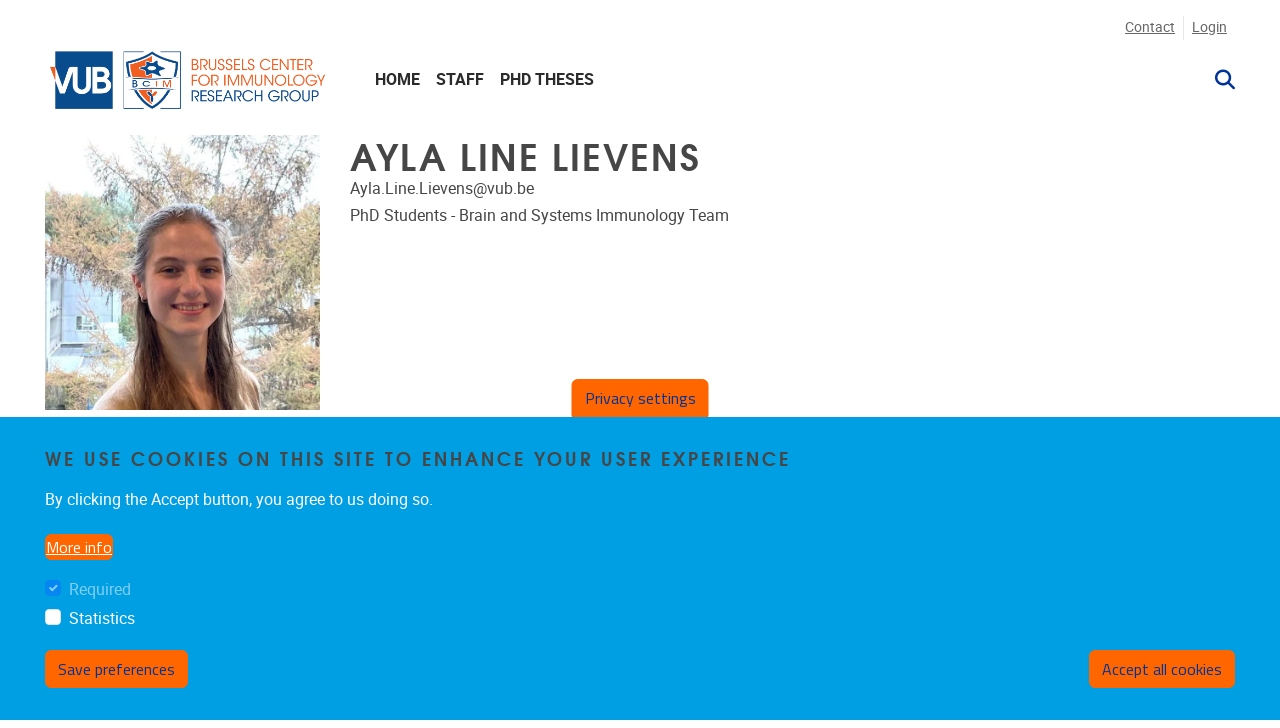

--- FILE ---
content_type: text/html; charset=UTF-8
request_url: https://bcim.research.vub.be/ayla-line-lievens
body_size: 7314
content:
<!DOCTYPE html>
<html lang="en" dir="ltr">
  <head>
    <meta charset="utf-8" />
<link rel="canonical" href="https://bcim.research.vub.be/ayla-line-lievens" />
<meta name="image_src" content="/sites/default/files/2023-08/Ayla-Line-Lievens.jpg" />
<!-- Google Tag Manager -->
<script>(function(w,d,s,l,i){w[l]=w[l]||[];w[l].push({'gtm.start':
new Date().getTime(),event:'gtm.js'});var f=d.getElementsByTagName(s)[0],
j=d.createElement(s),dl=l!='dataLayer'?'&l='+l:'';j.async=true;j.src=
'https://www.googletagmanager.com/gtm.js?id='+i+dl;f.parentNode.insertBefore(j,f);
})(window,document,'script','dataLayer','GTM-T8PT9PCS');</script>
<!-- End Google Tag Manager --><meta property="og:image" content="/sites/default/files/2023-08/Ayla-Line-Lievens.jpg" />
<meta name="MobileOptimized" content="width" />
<meta name="HandheldFriendly" content="true" />
<meta name="viewport" content="width=device-width, initial-scale=1.0" />
<link rel="alternate" hreflang="en" href="https://bcim.research.vub.be/ayla-line-lievens" />

    <title>Ayla Line Lievens | BCIM VUB</title>
    <link rel="stylesheet" media="all" href="/sites/default/files/css/css_Ey_10TbTfLEEap68j5kXzmmTPgwfu3q821ie9j6bxBk.css?delta=0&amp;language=en&amp;theme=vub_theme&amp;include=[base64]" />
<link rel="stylesheet" media="all" href="/sites/default/files/css/css_S8QEOQ_0w205sRPvo2PyDFE6ZkeL5suDUy3Mfd9Dx5o.css?delta=1&amp;language=en&amp;theme=vub_theme&amp;include=[base64]" />
<link rel="stylesheet" media="print" href="/sites/default/files/css/css_mNvmtMlJTO0vgPo5975vZt2kec2D2agBUdAnRxe33ZI.css?delta=2&amp;language=en&amp;theme=vub_theme&amp;include=[base64]" />

    
    <!-- Global site tag (gtag.js) - Google Analytics -->
    <script async src="https://www.googletagmanager.com/gtag/js?id=G-GK7V5E3R8K"></script>
    <script>
      window.dataLayer = window.dataLayer || [];
      function gtag(){dataLayer.push(arguments);}
      gtag('js', new Date());

      gtag('config', 'G-GK7V5E3R8K');
    </script>
  </head>
  <body class="node-115 path-node page-node-type-researcher">
        <a href="#region-content" class="visually-hidden focusable">
      Skip to main content
    </a>
    <!-- Google Tag Manager (noscript) -->
<noscript><iframe src="https://www.googletagmanager.com/ns.html?id=GTM-T8PT9PCS" 
height="0" width="0" style="display:none;visibility:hidden"></iframe></noscript>
<!-- End Google Tag Manager (noscript) -->
      <div class="dialog-off-canvas-main-canvas" data-off-canvas-main-canvas>
    <div class="page-wrapper-container">  <div class="page-wrapper">

    

    <header class="header" aria-label="Site header">
  <div class="header-content">
    <div class="container-max-xxl">
              <div class="header__top">
          <div class="navbar navbar-light navbar-expand-lg">
            <div class="collapse navbar-collapse">
                          </div>
              <div id="region-header_top" class="region region--header-top">
    <div  id="block-topnavigation-vub-theme" class="system-menu-blocktop-navigation">
  
        
            <ul class="navbar-nav menu--main">
                      <li class="nav-item menu__item">
                                <a href="/contact" class="nav-link" data-drupal-link-system-path="node/11">Contact</a>
                  </li>
                      <li class="nav-item menu__item">
                                <a href="https://bcim.paddlecms.net/user" class="nav-link">Login</a>
                  </li>
          </ul>
  



  </div>

  </div>

          </div>
        </div>
      
      <div class="header__wrapper">
        <a href="/" title="Go to the homepage" class="logo">
          <img fetchpriority="high" src="/sites/default/files/VUB-BCIM_aanpassing_0.png" alt="BCIM VUB home page" class="img-fluid" />

        </a>

        <button class="navbar-toggler hamburger" type="button" data-bs-toggle="collapse" data-bs-target="#main-navbar" aria-controls="main-navbar" aria-expanded="false" aria-label="Navigation">
  <span class="hamburger-text">Menu</span>
  <span class="hamburger-box">
    <span class="hamburger-inner"></span>
  </span>
</button>

        <div class="navbar navbar-light navbar-expand-lg">
          <div class="collapse navbar-collapse" id="main-navbar">
                          <div role="navigation"  id="block-mainnavigation-vub-theme" class="system-menu-blockmain">
  
        
            <ul class="navbar-nav menu--main">
                      <li class="nav-item menu-item--collapsed menu__item">
                                <a href="/" title="homepage" class="nav-link" data-drupal-link-system-path="&lt;front&gt;">Home</a>
                  </li>
                      <li class="nav-item menu__item">
                                <a href="/who-is-who" class="nav-link">Staff</a>
                  </li>
                      <li class="nav-item menu__item">
                                <a href="/phd-theses" class="nav-link">phD Theses</a>
                  </li>
          </ul>
  



  </div>

  <div class="paddle-search-form-database-search paddle-search-form icon-only" data-drupal-selector="paddle-search-form-database-search" novalidate="novalidate" id="block-searchform-vub-theme">
    
    
        
          <span class="search-toggle fas fa-search" tabindex="0" aria-label="Search" role="button" aria-expanded="false"></span>
<form action="/ayla-line-lievens" method="post" id="paddle-search-form-database-search" accept-charset="UTF-8">
      <div class="search-wrapper js-form-wrapper form-group" data-drupal-selector="edit-search-wrapper" id="edit-search-wrapper">
<div class="js-form-item form-item js-form-type-textfield form-type-textfield js-form-item-search form-item-search form-no-label form-group">
      
<label for="edit-search" class="sr-only">
    Search
      </label>
        <input autocomplete="off" data-drupal-selector="edit-search" type="text" id="edit-search" name="search" value="" size="60" maxlength="128" placeholder="" class="form-text form-control" />

        </div>
<input class="btn-secondary button js-form-submit form-submit btn" data-drupal-selector="edit-submit" type="submit" id="edit-submit" name="op" value="Search" />
</div>
  <input autocomplete="off" data-drupal-selector="form-yvhtwxpj7upajy31phst49fe4l6bnylzik5vevvlgpg" type="hidden" name="form_build_id" value="form-YvhtwxPJ7upAjy31PHsT49fE4L6bnYlZiK5vevvLgPg" class="form-control" />
<input data-drupal-selector="edit-paddle-search-form-database-search" type="hidden" name="form_id" value="paddle_search_form_database_search" class="form-control" />

</form>

      </div>


          </div>
        </div>
      </div>

          </div>
  </div>
</header>

        

    <main>
      <a id="main-content" tabindex="-1"></a>
      

      <div class="region-wrapper--content">

                  <div class="container-max-xxl">
              <div id="region-content_top" class="region region--content-top">
    
  </div>

          </div>
        
        <div class="container-max-vub">
                        <div id="region-content" class="region region--content">
    <div data-drupal-messages-fallback class="hidden"></div>

  <div id="block-vub-theme-content">
    
    
        
          <article data-history-node-id="115" class="no-image node node--researcher node--researcher--full view-mode--full" role="presentation">

  
    

  
  <div>
      <div class="layout layout--twocol-section layout--twocol-section--25-75 layout-builder__custom container_region layout-builder__layout--twocol row" style="">
    <div  style="--margin:0px;" class="layout__region layout__region--first col-md-6">
              
  <div id="field_block:node:researcher:featured_image" class="field-block field-featured_image">
    
    
        
          

<div class="field field--featured-image field--type--entity-reference">
  
  <div class="items " aria-live="polite">
          <div class="featured-image">  <picture>
                  <source srcset="/sites/default/files/styles/original_ratio_xxxxl/public/2023-08/Ayla-Line-Lievens.webp?itok=5YdnhqOx 1x" media="(min-width: 4000px)" type="image/webp" width="647" height="647"/>
              <source srcset="/sites/default/files/styles/original_ratio_xxxl/public/2023-08/Ayla-Line-Lievens.webp?itok=MPjKKkd6 1x" media="(min-width: 2000px)" type="image/webp" width="647" height="647"/>
              <source srcset="/sites/default/files/styles/original_ratio_xl/public/2023-08/Ayla-Line-Lievens.webp?itok=Pv-OjgS_ 1x" media="(min-width: 1200px)" type="image/webp" width="647" height="647"/>
              <source srcset="/sites/default/files/styles/original_ratio_lg/public/2023-08/Ayla-Line-Lievens.webp?itok=zlFkUyfB 1x" media="(min-width: 992px)" type="image/webp" width="647" height="647"/>
              <source srcset="/sites/default/files/styles/original_ratio_md/public/2023-08/Ayla-Line-Lievens.webp?itok=MTmLb_Kj 1x" media="(min-width: 768px)" type="image/webp" width="647" height="647"/>
              <source srcset="/sites/default/files/styles/original_ratio_sm/public/2023-08/Ayla-Line-Lievens.webp?itok=8cwztRIY 1x" media="(min-width: 576px)" type="image/webp" width="531" height="531"/>
              <source srcset="/sites/default/files/styles/original_ratio_xxxxl/public/2023-08/Ayla-Line-Lievens.jpg?itok=5YdnhqOx 1x" media="(min-width: 4000px)" type="image/jpeg" width="647" height="647"/>
              <source srcset="/sites/default/files/styles/original_ratio_xxxl/public/2023-08/Ayla-Line-Lievens.jpg?itok=MPjKKkd6 1x" media="(min-width: 2000px)" type="image/jpeg" width="647" height="647"/>
              <source srcset="/sites/default/files/styles/original_ratio_xl/public/2023-08/Ayla-Line-Lievens.jpg?itok=Pv-OjgS_ 1x" media="(min-width: 1200px)" type="image/jpeg" width="647" height="647"/>
              <source srcset="/sites/default/files/styles/original_ratio_lg/public/2023-08/Ayla-Line-Lievens.jpg?itok=zlFkUyfB 1x" media="(min-width: 992px)" type="image/jpeg" width="647" height="647"/>
              <source srcset="/sites/default/files/styles/original_ratio_md/public/2023-08/Ayla-Line-Lievens.jpg?itok=MTmLb_Kj 1x" media="(min-width: 768px)" type="image/jpeg" width="647" height="647"/>
              <source srcset="/sites/default/files/styles/original_ratio_sm/public/2023-08/Ayla-Line-Lievens.jpg?itok=8cwztRIY 1x" media="(min-width: 576px)" type="image/jpeg" width="531" height="531"/>
                  <img loading="lazy" src="/sites/default/files/styles/original_ratio_zero/public/2023-08/Ayla-Line-Lievens.jpg?itok=MZpNFvw9" alt="" class="img-fluid" />

  </picture>
</div>
            </div>
</div>

      </div>

          </div>
    <div  style="--margin:0px;" class="layout__region layout__region--second col-md-18">
              
  <div id="field_block:node:researcher:title" class="field-block field-title">
    
    
        
          <h1>Ayla Line Lievens</h1>
      </div>

  <div id="field_block:node:researcher:position" class="field-block field-position">
    
    
        
          <div class="field field--position field--type--string">
  
  <div class="items">
          <div class="item">Ayla.Line.Lievens@vub.be</div>
      </div>
</div>

      </div>

  <div id="field_block:node:researcher:staff_type" class="field-block field-staff_type">
    
    
        
          <div class="field field--staff-type field--type--entity-reference">
  
  <div class="items">
          <div class="item">PhD Students - Brain and Systems Immunology Team</div>
      </div>
</div>

      </div>

          </div>
  </div>
  <div class="layout layout--twocol-section layout--twocol-section--75-25 layout-builder__custom container_region layout-builder__layout--twocol row" style="">
    <div  style="--margin:0px;" class="layout__region layout__region--first col-md-18">
              
          </div>
    <div  style="--margin:0px;" class="layout__region layout__region--second col-md-6">
              
  <div id="field_block:node:researcher:address" class="field-block field-address">
    
    
        
          <div class="field field--address field--type--address">
            <h2>Location</h2>
      
  <div class="items">
          <div class="item">    <div><div></div>
<div></div>
<p class="address" translate="no"><span class="address-line1">Pleinlaan 2</span><br>
<span class="postal-code">1050</span> <span class="locality">Brussels</span><br>
<span class="country">Belgium</span></p></div>
  </div>
      </div>
</div>

      </div>

          </div>
  </div>

  </div>

</article>

      </div>

  </div>

                  </div>

              </div>
    </main>

          <footer class="sticky-footer">
        <div class="sticky-footer-content">
                      <div class="region-wrapper--footer">
    <div class="container-max-xxl">
        <div id="region-footer" class="region region--footer">
    <div class="container-max-xxl">
      
  <div id="block-richfooter-vub-theme">
    
    
        
            <div class="layout-builder__custom container_region layout layout-builder layout--fourcol-section row" style="">
    <div  style="--margin:0px;" class="layout__region layout__region--first col-md-6">
      
  <div class="paddle-component-wrapper paddle-vub-address-block-wrapper" id="paddle_vub_address_block_54db5f04-7ca0-45a4-843b-8cc3f1038a1f">
    
    
        
              <div class="paddle-component paddle-component--paddle-vub-address-block">    <div class="paddle-component--body-section">    <div class="vub-address-block">  <div class="image-with-text-wrapper">
          <a href="http://www.vub.be/" aria-labelledby="">
              <div class="field--featured-image">
        <img src="/themes/custom/vub_theme/assets/images/vub-logo-black.svg" alt="VUB logo" class="img-fluid" />

      </div>
                  </a>
      </div>
    <div class="address-block mt-4">    <div class="address-line d-inline">Pleinlaan 2</div>
      <div class="postal-code d-inline">1050</div>
      <div class="locality d-inline">Brussel</div>
  </div>
      <div class="phone-number">02/629.20.10</div>
      <div class="mail"><a href="mailto:info@vub.be">info@vub.be</a></div>
  </div>
  </div>
  </div>
  
      </div>

    </div>

    <div >
      
    </div>

    <div >
      
    </div>

    <div >
      
    </div>
  </div>

      </div>

    </div>
  </div>

    </div>
  </div>
          <div class="privacy-policy">
            <a href="https://www.vub.be/en/privacy-policy-vub" class="privacy-policy-link">Privacy policy</a>
          </div>
        </div>
      </footer>
      </div>
</div>

  </div>

    
    <script type="application/json" data-drupal-selector="drupal-settings-json">{"path":{"baseUrl":"\/","pathPrefix":"","currentPath":"node\/115","currentPathIsAdmin":false,"isFront":false,"currentLanguage":"en"},"pluralDelimiter":"\u0003","suppressDeprecationErrors":true,"ajaxPageState":{"libraries":"[base64]","theme":"vub_theme","theme_token":null},"ajaxTrustedUrl":{"form_action_p_pvdeGsVG5zNF_XLGPTvYSKCf43t8qZYSwcfZl2uzM":true},"display_top_navigation_mobile":0,"paddle_core":{"release_notifcation":{"class":""}},"data":{"extlink":{"extTarget":true,"extTargetAppendNewWindowDisplay":true,"extTargetAppendNewWindowLabel":"(opens in a new window)","extTargetNoOverride":true,"extNofollow":true,"extTitleNoOverride":false,"extNoreferrer":false,"extFollowNoOverride":true,"extClass":"ext","extLabel":"(link is external)","extImgClass":false,"extSubdomains":true,"extExclude":"support\\.paddle\\.be","extInclude":"","extCssExclude":".no-extlink","extCssInclude":"","extCssExplicit":"","extAlert":false,"extAlertText":"This link will take you to an external web site. We are not responsible for their content.","extHideIcons":true,"mailtoClass":"0","telClass":"","mailtoLabel":"(link sends email)","telLabel":"(link is a phone number)","extUseFontAwesome":true,"extIconPlacement":"append","extPreventOrphan":false,"extFaLinkClasses":"fa fa-external-link-alt","extFaMailtoClasses":"fa fa-envelope-o","extAdditionalLinkClasses":"","extAdditionalMailtoClasses":"","extAdditionalTelClasses":"","extFaTelClasses":"fa fa-phone","allowedDomains":[],"extExcludeNoreferrer":""}},"cookieContentBlocker":{"consentAwareness":{"accepted":{"event":{"name":"click","selector":".agree-button"},"cookie":{"operator":"===","name":"cookie-agreed","value":"2"}},"declined":{"event":{"name":"click","selector":".decline-button"},"cookie":{"operator":"===","name":"cookie-agreed","value":"0"}},"change":{"event":{"name":"click","selector":".eu-cookie-withdraw-tab"}}},"categories":{"required":{"consentAwareness":{"accepted":{"event":{"name":"","selector":""},"cookie":{"operator":"c","name":"cookie-agreed-categories","value":"required"}},"declined":{"event":{"name":"","selector":""},"cookie":{"operator":"","name":"","value":""}},"change":{"event":{"name":"","selector":""}}}},"statistics":{"consentAwareness":{"accepted":{"event":{"name":"","selector":""},"cookie":{"operator":"c","name":"cookie-agreed-categories","value":"statistics"}},"declined":{"event":{"name":"","selector":""},"cookie":{"operator":"","name":"","value":""}},"change":{"event":{"name":"","selector":""}}}}}},"eu_cookie_compliance":{"cookie_policy_version":"1.0.0","popup_enabled":true,"popup_agreed_enabled":false,"popup_hide_agreed":false,"popup_clicking_confirmation":false,"popup_scrolling_confirmation":false,"popup_html_info":"\u003Cbutton type=\u0022button\u0022 class=\u0022eu-cookie-withdraw-tab btn btn-secondary\u0022\u003EPrivacy settings\u003C\/button\u003E\n\u003Cdiv class=\u0022eu-cookie-compliance-banner eu-cookie-compliance-banner-info eu-cookie-compliance-banner--categories\u0022\u003E\n  \u003Cdiv class=\u0022container-max-xxl eu-cookie-compliance-wrapper\u0022\u003E\n        \u003Cdiv class=\u0022eu-cookie-compliance-message\u0022\u003E\n      \u003Ch2\u003EWe use cookies on this site to enhance your user experience\u003C\/h2\u003E\u003Cp\u003EBy clicking the Accept button, you agree to us doing so.\u003C\/p\u003E\n              \u003Cbutton type=\u0022button\u0022 class=\u0022find-more-button btn btn-link\u0022\u003EMore info\u003C\/button\u003E\n          \u003C\/div\u003E\n\n          \u003Cdiv id=\u0022eu-cookie-compliance-categories\u0022 class=\u0022eu-cookie-compliance-categories\u0022\u003E\n                  \u003Cdiv class=\u0022eu-cookie-compliance-category\u0022\u003E\n            \u003Cdiv class=\u0022form-check\u0022\u003E\n              \u003Cinput type=\u0022checkbox\u0022 name=\u0022cookie-categories\u0022 id=\u0022cookie-category-required\u0022\n                value=\u0022required\u0022\n                class=\u0022form-check-input\u0022\n                 checked                  disabled \u003E\n              \u003Clabel for=\u0022cookie-category-required\u0022 class=\u0022form-check-label\u0022\u003ERequired\u003C\/label\u003E\n            \u003C\/div\u003E\n                      \u003C\/div\u003E\n                  \u003Cdiv class=\u0022eu-cookie-compliance-category\u0022\u003E\n            \u003Cdiv class=\u0022form-check\u0022\u003E\n              \u003Cinput type=\u0022checkbox\u0022 name=\u0022cookie-categories\u0022 id=\u0022cookie-category-statistics\u0022\n                value=\u0022statistics\u0022\n                class=\u0022form-check-input\u0022\n                                \u003E\n              \u003Clabel for=\u0022cookie-category-statistics\u0022 class=\u0022form-check-label\u0022\u003EStatistics\u003C\/label\u003E\n            \u003C\/div\u003E\n                      \u003C\/div\u003E\n                          \u003Cdiv class=\u0022eu-cookie-compliance-categories-buttons\u0022\u003E\n            \u003Cbutton id=\u0022cookie-compliance-save-preferences-button\u0022 type=\u0022button\u0022 class=\u0022eu-cookie-compliance-save-preferences-button btn btn-outline-light\u0022\u003E\n              Save preferences\n            \u003C\/button\u003E\n          \u003C\/div\u003E\n              \u003C\/div\u003E\n    \n    \u003Cdiv class=\u0022eu-cookie-compliance-buttons eu-cookie-compliance-has-categories\u0022\u003E\n      \u003Cbutton id=\u0022cookie-compliance-agree-button\u0022 type=\u0022button\u0022 class=\u0022agree-button eu-cookie-compliance-default-button btn btn-secondary\u0022\u003EAccept all cookies\u003C\/button\u003E\n\n              \u003Cbutton type=\u0022button\u0022 class=\u0022eu-cookie-withdraw-button visually-hidden btn btn-secondary\u0022\u003EWithdraw consent\u003C\/button\u003E\n      \n          \u003C\/div\u003E\n  \u003C\/div\u003E\n\u003C\/div\u003E","use_mobile_message":false,"mobile_popup_html_info":"\u003Cbutton type=\u0022button\u0022 class=\u0022eu-cookie-withdraw-tab btn btn-secondary\u0022\u003EPrivacy settings\u003C\/button\u003E\n\u003Cdiv class=\u0022eu-cookie-compliance-banner eu-cookie-compliance-banner-info eu-cookie-compliance-banner--categories\u0022\u003E\n  \u003Cdiv class=\u0022container-max-xxl eu-cookie-compliance-wrapper\u0022\u003E\n        \u003Cdiv class=\u0022eu-cookie-compliance-message\u0022\u003E\n      \n              \u003Cbutton type=\u0022button\u0022 class=\u0022find-more-button btn btn-link\u0022\u003EMore info\u003C\/button\u003E\n          \u003C\/div\u003E\n\n          \u003Cdiv id=\u0022eu-cookie-compliance-categories\u0022 class=\u0022eu-cookie-compliance-categories\u0022\u003E\n                  \u003Cdiv class=\u0022eu-cookie-compliance-category\u0022\u003E\n            \u003Cdiv class=\u0022form-check\u0022\u003E\n              \u003Cinput type=\u0022checkbox\u0022 name=\u0022cookie-categories\u0022 id=\u0022cookie-category-required\u0022\n                value=\u0022required\u0022\n                class=\u0022form-check-input\u0022\n                 checked                  disabled \u003E\n              \u003Clabel for=\u0022cookie-category-required\u0022 class=\u0022form-check-label\u0022\u003ERequired\u003C\/label\u003E\n            \u003C\/div\u003E\n                      \u003C\/div\u003E\n                  \u003Cdiv class=\u0022eu-cookie-compliance-category\u0022\u003E\n            \u003Cdiv class=\u0022form-check\u0022\u003E\n              \u003Cinput type=\u0022checkbox\u0022 name=\u0022cookie-categories\u0022 id=\u0022cookie-category-statistics\u0022\n                value=\u0022statistics\u0022\n                class=\u0022form-check-input\u0022\n                                \u003E\n              \u003Clabel for=\u0022cookie-category-statistics\u0022 class=\u0022form-check-label\u0022\u003EStatistics\u003C\/label\u003E\n            \u003C\/div\u003E\n                      \u003C\/div\u003E\n                          \u003Cdiv class=\u0022eu-cookie-compliance-categories-buttons\u0022\u003E\n            \u003Cbutton id=\u0022cookie-compliance-save-preferences-button\u0022 type=\u0022button\u0022 class=\u0022eu-cookie-compliance-save-preferences-button btn btn-outline-light\u0022\u003E\n              Save preferences\n            \u003C\/button\u003E\n          \u003C\/div\u003E\n              \u003C\/div\u003E\n    \n    \u003Cdiv class=\u0022eu-cookie-compliance-buttons eu-cookie-compliance-has-categories\u0022\u003E\n      \u003Cbutton id=\u0022cookie-compliance-agree-button\u0022 type=\u0022button\u0022 class=\u0022agree-button eu-cookie-compliance-default-button btn btn-secondary\u0022\u003EAccept all cookies\u003C\/button\u003E\n\n              \u003Cbutton type=\u0022button\u0022 class=\u0022eu-cookie-withdraw-button visually-hidden btn btn-secondary\u0022\u003EWithdraw consent\u003C\/button\u003E\n      \n          \u003C\/div\u003E\n  \u003C\/div\u003E\n\u003C\/div\u003E","mobile_breakpoint":768,"popup_html_agreed":false,"popup_use_bare_css":true,"popup_height":"auto","popup_width":"100%","popup_delay":1000,"popup_link":"https:\/\/www.vub.be\/en\/privacy-policy-vub","popup_link_new_window":true,"popup_position":false,"fixed_top_position":true,"popup_language":"en","store_consent":true,"better_support_for_screen_readers":false,"cookie_name":"","reload_page":true,"domain":"","domain_all_sites":false,"popup_eu_only":false,"popup_eu_only_js":false,"cookie_lifetime":100,"cookie_session":0,"set_cookie_session_zero_on_disagree":0,"disagree_do_not_show_popup":false,"method":"categories","automatic_cookies_removal":true,"allowed_cookies":"statistics:_ga\r\nstatistics:_gat\r\nstatistics:_gid\r\nstatistics:gaClientId\r\nfont_size","withdraw_markup":"\u003Cbutton type=\u0022button\u0022 class=\u0022eu-cookie-withdraw-tab\u0022\u003EPrivacy settings\u003C\/button\u003E\n\u003Cdiv aria-labelledby=\u0022popup-text\u0022 class=\u0022eu-cookie-withdraw-banner\u0022\u003E\n  \u003Cdiv class=\u0022popup-content info eu-cookie-compliance-content\u0022\u003E\n    \u003Cdiv id=\u0022popup-text\u0022 class=\u0022eu-cookie-compliance-message\u0022 role=\u0022document\u0022\u003E\n      \u003Ch2\u003EWe use cookies on this site to enhance your user experience\u003C\/h2\u003E\u003Cp\u003EYou have given your consent for us to set cookies.\u003C\/p\u003E\n    \u003C\/div\u003E\n    \u003Cdiv id=\u0022popup-buttons\u0022 class=\u0022eu-cookie-compliance-buttons\u0022\u003E\n      \u003Cbutton type=\u0022button\u0022 class=\u0022eu-cookie-withdraw-button \u0022\u003EWithdraw consent\u003C\/button\u003E\n    \u003C\/div\u003E\n  \u003C\/div\u003E\n\u003C\/div\u003E","reject_message":null,"withdraw_enabled":true,"reload_options":1,"reload_routes_list":"","withdraw_button_on_info_popup":false,"cookie_categories":["required","statistics"],"cookie_categories_details":{"required":{"uuid":"4ea9fc18-080e-4a62-9202-c22a28568173","langcode":"en","status":true,"dependencies":[],"id":"required","label":"Required","description":"","checkbox_default_state":"required","weight":0},"statistics":{"uuid":"1120469f-bb33-44dc-bb0b-bd5ac68ca3bb","langcode":"en","status":true,"dependencies":[],"id":"statistics","label":"Statistics","description":"","checkbox_default_state":"unchecked","weight":1}},"enable_save_preferences_button":true,"cookie_value_disagreed":"0","cookie_value_agreed_show_thank_you":"1","cookie_value_agreed":"2","containing_element":"body","settings_tab_enabled":true,"olivero_primary_button_classes":"","olivero_secondary_button_classes":"","close_button_action":"close_banner","open_by_default":true,"modules_allow_popup":true,"hide_the_banner":false,"geoip_match":true,"unverified_scripts":[]},"drupalSettings":{"drupalSettings":{"paddle_font_resize":{"font_size_small":"14","font_size_normal":"18","font_size_large":"22","font_size":""}}},"user":{"uid":0,"permissionsHash":"38200ae1ac1e6fca976982696fae946bff130a2a59ddc044ee18c24b7df51121"}}</script>
<script src="/core/assets/vendor/jquery/jquery.min.js?v=4.0.0-rc.1" data-cookieconsent="ignore"></script>
<script src="/sites/default/files/js/js_CQJ8G5yi-Qyv73wnGZ7upjOjcvteKYb4LDvy81p_ebg.js?scope=footer&amp;delta=1&amp;language=en&amp;theme=vub_theme&amp;include=eJxtjFEOwiAQBS9UJPFCG7o8ddMtSwCb9PZqrTZEf2feGzabBMSWGlKjUY0nFM8bdjt2Ox5wJ_4c5qwSEsP_g4Mx1BrlEKPCv4SlZ-m0lVxFKHwb3pa-th7DesgC_9MnW1CKRPS7CgW3swvMqFVGUWlrt2gyg7LpehHV3limFBa5hiaWKErNGtYHT6FyBQ" data-cookieconsent="ignore"></script>
<script src="/themes/custom/ocelot_paddle/assets/js/ocelot_paddle.base.js?v=1" defer></script>
<script src="/sites/default/files/js/js_gpwDb5EQzfOllbc-vhD0qmqsMr2JSKoufWWRBX4f6NM.js?scope=footer&amp;delta=3&amp;language=en&amp;theme=vub_theme&amp;include=eJxtjFEOwiAQBS9UJPFCG7o8ddMtSwCb9PZqrTZEf2feGzabBMSWGlKjUY0nFM8bdjt2Ox5wJ_4c5qwSEsP_g4Mx1BrlEKPCv4SlZ-m0lVxFKHwb3pa-th7DesgC_9MnW1CKRPS7CgW3swvMqFVGUWlrt2gyg7LpehHV3limFBa5hiaWKErNGtYHT6FyBQ" data-cookieconsent="ignore"></script>

      </body>
</html>


--- FILE ---
content_type: text/javascript
request_url: https://bcim.research.vub.be/sites/default/files/js/js_gpwDb5EQzfOllbc-vhD0qmqsMr2JSKoufWWRBX4f6NM.js?scope=footer&delta=3&language=en&theme=vub_theme&include=eJxtjFEOwiAQBS9UJPFCG7o8ddMtSwCb9PZqrTZEf2feGzabBMSWGlKjUY0nFM8bdjt2Ox5wJ_4c5qwSEsP_g4Mx1BrlEKPCv4SlZ-m0lVxFKHwb3pa-th7DesgC_9MnW1CKRPS7CgW3swvMqFVGUWlrt2gyg7LpehHV3limFBa5hiaWKErNGtYHT6FyBQ
body_size: 10546
content:
/* @license GPL-2.0-or-later https://www.drupal.org/licensing/faq */
(function(){function r(e,n,t){function o(i,f){if(!n[i]){if(!e[i]){var c="function"==typeof require&&require;if(!f&&c)return c(i,!0);if(u)return u(i,!0);var a=new Error("Cannot find module '"+i+"'");throw a.code="MODULE_NOT_FOUND",a;}var p=n[i]={exports:{}};e[i][0].call(p.exports,function(r){var n=e[i][1][r];return o(n||r);},p,p.exports,r,e,n,t);}return n[i].exports;}for(var u="function"==typeof require&&require,i=0;i<t.length;i++)o(t[i]);return o;}return r;})()({1:[function(require,module,exports){function _classCallCheck(a,n){if(!(a instanceof n))throw new TypeError("Cannot call a class as a function");}module.exports=_classCallCheck,module.exports.__esModule=true,module.exports["default"]=module.exports;},{}],2:[function(require,module,exports){var toPropertyKey=require("./toPropertyKey.js");function _defineProperties(e,r){for(var t=0;t<r.length;t++){var o=r[t];o.enumerable=o.enumerable||!1,o.configurable=!0,"value" in o&&(o.writable=!0),Object.defineProperty(e,toPropertyKey(o.key),o);}}function _createClass(e,r,t){return r&&_defineProperties(e.prototype,r),t&&_defineProperties(e,t),Object.defineProperty(e,"prototype",{writable:!1}),e;}module.exports=_createClass,module.exports.__esModule=true,module.exports["default"]=module.exports;},{"./toPropertyKey.js":5}],3:[function(require,module,exports){function _interopRequireDefault(e){return e&&e.__esModule?e:{"default":e};}module.exports=_interopRequireDefault,module.exports.__esModule=true,module.exports["default"]=module.exports;},{}],4:[function(require,module,exports){var _typeof=require("./typeof.js")["default"];function toPrimitive(t,r){if("object"!=_typeof(t)||!t)return t;var e=t[Symbol.toPrimitive];if(void 0!==e){var i=e.call(t,r||"default");if("object"!=_typeof(i))return i;throw new TypeError("@@toPrimitive must return a primitive value.");}return ("string"===r?String:Number)(t);}module.exports=toPrimitive,module.exports.__esModule=true,module.exports["default"]=module.exports;},{"./typeof.js":6}],5:[function(require,module,exports){var _typeof=require("./typeof.js")["default"];var toPrimitive=require("./toPrimitive.js");function toPropertyKey(t){var i=toPrimitive(t,"string");return "symbol"==_typeof(i)?i:i+"";}module.exports=toPropertyKey,module.exports.__esModule=true,module.exports["default"]=module.exports;},{"./toPrimitive.js":4,"./typeof.js":6}],6:[function(require,module,exports){function _typeof(o){"@babel/helpers - typeof";return module.exports=_typeof="function"==typeof Symbol&&"symbol"==typeof Symbol.iterator?function(o){return typeof o;}:function(o){return o&&"function"==typeof Symbol&&o.constructor===Symbol&&o!==Symbol.prototype?"symbol":typeof o;},module.exports.__esModule=true,module.exports["default"]=module.exports,_typeof(o);}module.exports=_typeof,module.exports.__esModule=true,module.exports["default"]=module.exports;},{}],7:[function(require,module,exports){'use strict';var isCallable=require('../internals/is-callable');var tryToString=require('../internals/try-to-string');var $TypeError=TypeError;module.exports=function(argument){if(isCallable(argument))return argument;throw new $TypeError(tryToString(argument)+' is not a function');};},{"../internals/is-callable":43,"../internals/try-to-string":67}],8:[function(require,module,exports){'use strict';var isObject=require('../internals/is-object');var $String=String;var $TypeError=TypeError;module.exports=function(argument){if(isObject(argument))return argument;throw new $TypeError($String(argument)+' is not an object');};},{"../internals/is-object":46}],9:[function(require,module,exports){'use strict';var $forEach=require('../internals/array-iteration').forEach;var arrayMethodIsStrict=require('../internals/array-method-is-strict');var STRICT_METHOD=arrayMethodIsStrict('forEach');module.exports=!STRICT_METHOD?function forEach(callbackfn){return $forEach(this,callbackfn,arguments.length>1?arguments[1]:undefined);}:[].forEach;},{"../internals/array-iteration":10,"../internals/array-method-is-strict":11}],10:[function(require,module,exports){'use strict';var bind=require('../internals/function-bind-context');var uncurryThis=require('../internals/function-uncurry-this');var IndexedObject=require('../internals/indexed-object');var toObject=require('../internals/to-object');var lengthOfArrayLike=require('../internals/length-of-array-like');var arraySpeciesCreate=require('../internals/array-species-create');var push=uncurryThis([].push);var createMethod=function(TYPE){var IS_MAP=TYPE===1;var IS_FILTER=TYPE===2;var IS_SOME=TYPE===3;var IS_EVERY=TYPE===4;var IS_FIND_INDEX=TYPE===6;var IS_FILTER_REJECT=TYPE===7;var NO_HOLES=TYPE===5||IS_FIND_INDEX;return function($this,callbackfn,that,specificCreate){var O=toObject($this);var self=IndexedObject(O);var length=lengthOfArrayLike(self);var boundFunction=bind(callbackfn,that);var index=0;var create=specificCreate||arraySpeciesCreate;var target=IS_MAP?create($this,length):IS_FILTER||IS_FILTER_REJECT?create($this,0):undefined;var value,result;for(;length>index;index++)if(NO_HOLES||index in self){value=self[index];result=boundFunction(value,index,O);if(TYPE)if(IS_MAP)target[index]=result;else if(result)switch(TYPE){case 3:return true;case 5:return value;case 6:return index;case 2:push(target,value);}else switch(TYPE){case 4:return false;case 7:push(target,value);}}return IS_FIND_INDEX?-1:IS_SOME||IS_EVERY?IS_EVERY:target;};};module.exports={forEach:createMethod(0),map:createMethod(1),filter:createMethod(2),some:createMethod(3),every:createMethod(4),find:createMethod(5),findIndex:createMethod(6),filterReject:createMethod(7)};},{"../internals/array-species-create":13,"../internals/function-bind-context":27,"../internals/function-uncurry-this":32,"../internals/indexed-object":39,"../internals/length-of-array-like":49,"../internals/to-object":63}],11:[function(require,module,exports){'use strict';var fails=require('../internals/fails');module.exports=function(METHOD_NAME,argument){var method=[][METHOD_NAME];return !!method&&fails(function(){method.call(null,argument||function(){return 1;},1);});};},{"../internals/fails":26}],12:[function(require,module,exports){'use strict';var isArray=require('../internals/is-array');var isConstructor=require('../internals/is-constructor');var isObject=require('../internals/is-object');var wellKnownSymbol=require('../internals/well-known-symbol');var SPECIES=wellKnownSymbol('species');var $Array=Array;module.exports=function(originalArray){var C;if(isArray(originalArray)){C=originalArray.constructor;if(isConstructor(C)&&(C===$Array||isArray(C.prototype)))C=undefined;else{if(isObject(C)){C=C[SPECIES];if(C===null)C=undefined;}}}return C===undefined?$Array:C;};},{"../internals/is-array":42,"../internals/is-constructor":44,"../internals/is-object":46,"../internals/well-known-symbol":72}],13:[function(require,module,exports){'use strict';var arraySpeciesConstructor=require('../internals/array-species-constructor');module.exports=function(originalArray,length){return new (arraySpeciesConstructor(originalArray))(length===0?0:length);};},{"../internals/array-species-constructor":12}],14:[function(require,module,exports){'use strict';var uncurryThis=require('../internals/function-uncurry-this');var toString=uncurryThis({}.toString);var stringSlice=uncurryThis(''.slice);module.exports=function(it){return stringSlice(toString(it),8,-1);};},{"../internals/function-uncurry-this":32}],15:[function(require,module,exports){'use strict';var TO_STRING_TAG_SUPPORT=require('../internals/to-string-tag-support');var isCallable=require('../internals/is-callable');var classofRaw=require('../internals/classof-raw');var wellKnownSymbol=require('../internals/well-known-symbol');var TO_STRING_TAG=wellKnownSymbol('toStringTag');var $Object=Object;var CORRECT_ARGUMENTS=classofRaw(function(){return arguments;}())==='Arguments';var tryGet=function(it,key){try{return it[key];}catch(error){}};module.exports=TO_STRING_TAG_SUPPORT?classofRaw:function(it){var O,tag,result;return it===undefined?'Undefined':it===null?'Null':typeof (tag=tryGet(O=$Object(it),TO_STRING_TAG))=='string'?tag:CORRECT_ARGUMENTS?classofRaw(O):(result=classofRaw(O))==='Object'&&isCallable(O.callee)?'Arguments':result;};},{"../internals/classof-raw":14,"../internals/is-callable":43,"../internals/to-string-tag-support":66,"../internals/well-known-symbol":72}],16:[function(require,module,exports){'use strict';var DESCRIPTORS=require('../internals/descriptors');var definePropertyModule=require('../internals/object-define-property');var createPropertyDescriptor=require('../internals/create-property-descriptor');module.exports=DESCRIPTORS?function(object,key,value){return definePropertyModule.f(object,key,createPropertyDescriptor(1,value));}:function(object,key,value){object[key]=value;return object;};},{"../internals/create-property-descriptor":17,"../internals/descriptors":20,"../internals/object-define-property":52}],17:[function(require,module,exports){'use strict';module.exports=function(bitmap,value){return {enumerable:!(bitmap&1),configurable:!(bitmap&2),writable:!(bitmap&4),value};};},{}],18:[function(require,module,exports){'use strict';var isCallable=require('../internals/is-callable');var definePropertyModule=require('../internals/object-define-property');var makeBuiltIn=require('../internals/make-built-in');var defineGlobalProperty=require('../internals/define-global-property');module.exports=function(O,key,value,options){if(!options)options={};var simple=options.enumerable;var name=options.name!==undefined?options.name:key;if(isCallable(value))makeBuiltIn(value,name,options);if(options.global)if(simple)O[key]=value;else defineGlobalProperty(key,value);else{try{if(!options.unsafe)delete O[key];else{if(O[key])simple=true;}}catch(error){}if(simple)O[key]=value;else definePropertyModule.f(O,key,{value,enumerable:false,configurable:!options.nonConfigurable,writable:!options.nonWritable});}return O;};},{"../internals/define-global-property":19,"../internals/is-callable":43,"../internals/make-built-in":50,"../internals/object-define-property":52}],19:[function(require,module,exports){'use strict';var globalThis=require('../internals/global-this');var defineProperty=Object.defineProperty;module.exports=function(key,value){try{defineProperty(globalThis,key,{value,configurable:true,writable:true});}catch(error){globalThis[key]=value;}return value;};},{"../internals/global-this":35}],20:[function(require,module,exports){'use strict';var fails=require('../internals/fails');module.exports=!fails(function(){return Object.defineProperty({},1,{get:function(){return 7;}})[1]!==7;});},{"../internals/fails":26}],21:[function(require,module,exports){'use strict';var globalThis=require('../internals/global-this');var isObject=require('../internals/is-object');var document=globalThis.document;var EXISTS=isObject(document)&&isObject(document.createElement);module.exports=function(it){return EXISTS?document.createElement(it):{};};},{"../internals/global-this":35,"../internals/is-object":46}],22:[function(require,module,exports){'use strict';module.exports={CSSRuleList:0,CSSStyleDeclaration:0,CSSValueList:0,ClientRectList:0,DOMRectList:0,DOMStringList:0,DOMTokenList:1,DataTransferItemList:0,FileList:0,HTMLAllCollection:0,HTMLCollection:0,HTMLFormElement:0,HTMLSelectElement:0,MediaList:0,MimeTypeArray:0,NamedNodeMap:0,NodeList:1,PaintRequestList:0,Plugin:0,PluginArray:0,SVGLengthList:0,SVGNumberList:0,SVGPathSegList:0,SVGPointList:0,SVGStringList:0,SVGTransformList:0,SourceBufferList:0,StyleSheetList:0,TextTrackCueList:0,TextTrackList:0,TouchList:0};},{}],23:[function(require,module,exports){'use strict';var documentCreateElement=require('../internals/document-create-element');var classList=documentCreateElement('span').classList;var DOMTokenListPrototype=classList&&classList.constructor&&classList.constructor.prototype;module.exports=DOMTokenListPrototype===Object.prototype?undefined:DOMTokenListPrototype;},{"../internals/document-create-element":21}],24:[function(require,module,exports){'use strict';var globalThis=require('../internals/global-this');var navigator=globalThis.navigator;var userAgent=navigator&&navigator.userAgent;module.exports=userAgent?String(userAgent):'';},{"../internals/global-this":35}],25:[function(require,module,exports){'use strict';var globalThis=require('../internals/global-this');var userAgent=require('../internals/environment-user-agent');var process=globalThis.process;var Deno=globalThis.Deno;var versions=process&&process.versions||Deno&&Deno.version;var v8=versions&&versions.v8;var match,version;if(v8){match=v8.split('.');version=match[0]>0&&match[0]<4?1:+(match[0]+match[1]);}if(!version&&userAgent){match=userAgent.match(/Edge\/(\d+)/);if(!match||match[1]>=74){match=userAgent.match(/Chrome\/(\d+)/);if(match)version=+match[1];}}module.exports=version;},{"../internals/environment-user-agent":24,"../internals/global-this":35}],26:[function(require,module,exports){'use strict';module.exports=function(exec){try{return !!exec();}catch(error){return true;}};},{}],27:[function(require,module,exports){'use strict';var uncurryThis=require('../internals/function-uncurry-this-clause');var aCallable=require('../internals/a-callable');var NATIVE_BIND=require('../internals/function-bind-native');var bind=uncurryThis(uncurryThis.bind);module.exports=function(fn,that){aCallable(fn);return that===undefined?fn:NATIVE_BIND?bind(fn,that):function(){return fn.apply(that,arguments);};};},{"../internals/a-callable":7,"../internals/function-bind-native":28,"../internals/function-uncurry-this-clause":31}],28:[function(require,module,exports){'use strict';var fails=require('../internals/fails');module.exports=!fails(function(){var test=(function(){}).bind();return typeof test!='function'||test.hasOwnProperty('prototype');});},{"../internals/fails":26}],29:[function(require,module,exports){'use strict';var NATIVE_BIND=require('../internals/function-bind-native');var call=Function.prototype.call;module.exports=NATIVE_BIND?call.bind(call):function(){return call.apply(call,arguments);};},{"../internals/function-bind-native":28}],30:[function(require,module,exports){'use strict';var DESCRIPTORS=require('../internals/descriptors');var hasOwn=require('../internals/has-own-property');var FunctionPrototype=Function.prototype;var getDescriptor=DESCRIPTORS&&Object.getOwnPropertyDescriptor;var EXISTS=hasOwn(FunctionPrototype,'name');var PROPER=EXISTS&&(function something(){}).name==='something';var CONFIGURABLE=EXISTS&&(!DESCRIPTORS||(DESCRIPTORS&&getDescriptor(FunctionPrototype,'name').configurable));module.exports={EXISTS,PROPER,CONFIGURABLE};},{"../internals/descriptors":20,"../internals/has-own-property":36}],31:[function(require,module,exports){'use strict';var classofRaw=require('../internals/classof-raw');var uncurryThis=require('../internals/function-uncurry-this');module.exports=function(fn){if(classofRaw(fn)==='Function')return uncurryThis(fn);};},{"../internals/classof-raw":14,"../internals/function-uncurry-this":32}],32:[function(require,module,exports){'use strict';var NATIVE_BIND=require('../internals/function-bind-native');var FunctionPrototype=Function.prototype;var call=FunctionPrototype.call;var uncurryThisWithBind=NATIVE_BIND&&FunctionPrototype.bind.bind(call,call);module.exports=NATIVE_BIND?uncurryThisWithBind:function(fn){return function(){return call.apply(fn,arguments);};};},{"../internals/function-bind-native":28}],33:[function(require,module,exports){'use strict';var globalThis=require('../internals/global-this');var isCallable=require('../internals/is-callable');var aFunction=function(argument){return isCallable(argument)?argument:undefined;};module.exports=function(namespace,method){return arguments.length<2?aFunction(globalThis[namespace]):globalThis[namespace]&&globalThis[namespace][method];};},{"../internals/global-this":35,"../internals/is-callable":43}],34:[function(require,module,exports){'use strict';var aCallable=require('../internals/a-callable');var isNullOrUndefined=require('../internals/is-null-or-undefined');module.exports=function(V,P){var func=V[P];return isNullOrUndefined(func)?undefined:aCallable(func);};},{"../internals/a-callable":7,"../internals/is-null-or-undefined":45}],35:[function(require,module,exports){(function(global){(function(){'use strict';var check=function(it){return it&&it.Math===Math&&it;};module.exports=check(typeof globalThis=='object'&&globalThis)||check(typeof window=='object'&&window)||check(typeof self=='object'&&self)||check(typeof global=='object'&&global)||check(typeof this=='object'&&this)||(function(){return this;})()||Function('return this')();}).call(this);}).call(this,typeof global!=="undefined"?global:typeof self!=="undefined"?self:typeof window!=="undefined"?window:{});},{}],36:[function(require,module,exports){'use strict';var uncurryThis=require('../internals/function-uncurry-this');var toObject=require('../internals/to-object');var hasOwnProperty=uncurryThis({}.hasOwnProperty);module.exports=Object.hasOwn||function hasOwn(it,key){return hasOwnProperty(toObject(it),key);};},{"../internals/function-uncurry-this":32,"../internals/to-object":63}],37:[function(require,module,exports){'use strict';module.exports={};},{}],38:[function(require,module,exports){'use strict';var DESCRIPTORS=require('../internals/descriptors');var fails=require('../internals/fails');var createElement=require('../internals/document-create-element');module.exports=!DESCRIPTORS&&!fails(function(){return Object.defineProperty(createElement('div'),'a',{get:function(){return 7;}}).a!==7;});},{"../internals/descriptors":20,"../internals/document-create-element":21,"../internals/fails":26}],39:[function(require,module,exports){'use strict';var uncurryThis=require('../internals/function-uncurry-this');var fails=require('../internals/fails');var classof=require('../internals/classof-raw');var $Object=Object;var split=uncurryThis(''.split);module.exports=fails(function(){return !$Object('z').propertyIsEnumerable(0);})?function(it){return classof(it)==='String'?split(it,''):$Object(it);}:$Object;},{"../internals/classof-raw":14,"../internals/fails":26,"../internals/function-uncurry-this":32}],40:[function(require,module,exports){'use strict';var uncurryThis=require('../internals/function-uncurry-this');var isCallable=require('../internals/is-callable');var store=require('../internals/shared-store');var functionToString=uncurryThis(Function.toString);if(!isCallable(store.inspectSource))store.inspectSource=function(it){return functionToString(it);};module.exports=store.inspectSource;},{"../internals/function-uncurry-this":32,"../internals/is-callable":43,"../internals/shared-store":58}],41:[function(require,module,exports){'use strict';var NATIVE_WEAK_MAP=require('../internals/weak-map-basic-detection');var globalThis=require('../internals/global-this');var isObject=require('../internals/is-object');var createNonEnumerableProperty=require('../internals/create-non-enumerable-property');var hasOwn=require('../internals/has-own-property');var shared=require('../internals/shared-store');var sharedKey=require('../internals/shared-key');var hiddenKeys=require('../internals/hidden-keys');var OBJECT_ALREADY_INITIALIZED='Object already initialized';var TypeError=globalThis.TypeError;var WeakMap=globalThis.WeakMap;var set,get,has;var enforce=function(it){return has(it)?get(it):set(it,{});};var getterFor=function(TYPE){return function(it){var state;if(!isObject(it)||(state=get(it)).type!==TYPE)throw new TypeError('Incompatible receiver, '+TYPE+' required');return state;};};if(NATIVE_WEAK_MAP||shared.state){var store=shared.state||(shared.state=new WeakMap());store.get=store.get;store.has=store.has;store.set=store.set;set=function(it,metadata){if(store.has(it))throw new TypeError(OBJECT_ALREADY_INITIALIZED);metadata.facade=it;store.set(it,metadata);return metadata;};get=function(it){return store.get(it)||{};};has=function(it){return store.has(it);};}else{var STATE=sharedKey('state');hiddenKeys[STATE]=true;set=function(it,metadata){if(hasOwn(it,STATE))throw new TypeError(OBJECT_ALREADY_INITIALIZED);metadata.facade=it;createNonEnumerableProperty(it,STATE,metadata);return metadata;};get=function(it){return hasOwn(it,STATE)?it[STATE]:{};};has=function(it){return hasOwn(it,STATE);};}module.exports={set,get,has,enforce,getterFor};},{"../internals/create-non-enumerable-property":16,"../internals/global-this":35,"../internals/has-own-property":36,"../internals/hidden-keys":37,"../internals/is-object":46,"../internals/shared-key":57,"../internals/shared-store":58,"../internals/weak-map-basic-detection":71}],42:[function(require,module,exports){'use strict';var classof=require('../internals/classof-raw');module.exports=Array.isArray||function isArray(argument){return classof(argument)==='Array';};},{"../internals/classof-raw":14}],43:[function(require,module,exports){'use strict';var documentAll=typeof document=='object'&&document.all;module.exports=typeof documentAll=='undefined'&&documentAll!==undefined?function(argument){return typeof argument=='function'||argument===documentAll;}:function(argument){return typeof argument=='function';};},{}],44:[function(require,module,exports){'use strict';var uncurryThis=require('../internals/function-uncurry-this');var fails=require('../internals/fails');var isCallable=require('../internals/is-callable');var classof=require('../internals/classof');var getBuiltIn=require('../internals/get-built-in');var inspectSource=require('../internals/inspect-source');var noop=function(){};var construct=getBuiltIn('Reflect','construct');var constructorRegExp=/^\s*(?:class|function)\b/;var exec=uncurryThis(constructorRegExp.exec);var INCORRECT_TO_STRING=!constructorRegExp.test(noop);var isConstructorModern=function isConstructor(argument){if(!isCallable(argument))return false;try{construct(noop,[],argument);return true;}catch(error){return false;}};var isConstructorLegacy=function isConstructor(argument){if(!isCallable(argument))return false;switch(classof(argument)){case 'AsyncFunction':case 'GeneratorFunction':case 'AsyncGeneratorFunction':return false;}try{return INCORRECT_TO_STRING||!!exec(constructorRegExp,inspectSource(argument));}catch(error){return true;}};isConstructorLegacy.sham=true;module.exports=!construct||fails(function(){var called;return isConstructorModern(isConstructorModern.call)||!isConstructorModern(Object)||!isConstructorModern(function(){called=true;})||called;})?isConstructorLegacy:isConstructorModern;},{"../internals/classof":15,"../internals/fails":26,"../internals/function-uncurry-this":32,"../internals/get-built-in":33,"../internals/inspect-source":40,"../internals/is-callable":43}],45:[function(require,module,exports){'use strict';module.exports=function(it){return it===null||it===undefined;};},{}],46:[function(require,module,exports){'use strict';var isCallable=require('../internals/is-callable');module.exports=function(it){return typeof it=='object'?it!==null:isCallable(it);};},{"../internals/is-callable":43}],47:[function(require,module,exports){'use strict';module.exports=false;},{}],48:[function(require,module,exports){'use strict';var getBuiltIn=require('../internals/get-built-in');var isCallable=require('../internals/is-callable');var isPrototypeOf=require('../internals/object-is-prototype-of');var USE_SYMBOL_AS_UID=require('../internals/use-symbol-as-uid');var $Object=Object;module.exports=USE_SYMBOL_AS_UID?function(it){return typeof it=='symbol';}:function(it){var $Symbol=getBuiltIn('Symbol');return isCallable($Symbol)&&isPrototypeOf($Symbol.prototype,$Object(it));};},{"../internals/get-built-in":33,"../internals/is-callable":43,"../internals/object-is-prototype-of":53,"../internals/use-symbol-as-uid":69}],49:[function(require,module,exports){'use strict';var toLength=require('../internals/to-length');module.exports=function(obj){return toLength(obj.length);};},{"../internals/to-length":62}],50:[function(require,module,exports){'use strict';var uncurryThis=require('../internals/function-uncurry-this');var fails=require('../internals/fails');var isCallable=require('../internals/is-callable');var hasOwn=require('../internals/has-own-property');var DESCRIPTORS=require('../internals/descriptors');var CONFIGURABLE_FUNCTION_NAME=require('../internals/function-name').CONFIGURABLE;var inspectSource=require('../internals/inspect-source');var InternalStateModule=require('../internals/internal-state');var enforceInternalState=InternalStateModule.enforce;var getInternalState=InternalStateModule.get;var $String=String;var defineProperty=Object.defineProperty;var stringSlice=uncurryThis(''.slice);var replace=uncurryThis(''.replace);var join=uncurryThis([].join);var CONFIGURABLE_LENGTH=DESCRIPTORS&&!fails(function(){return defineProperty(function(){},'length',{value:8}).length!==8;});var TEMPLATE=String(String).split('String');var makeBuiltIn=module.exports=function(value,name,options){if(stringSlice($String(name),0,7)==='Symbol(')name='['+replace($String(name),/^Symbol\(([^)]*)\).*$/,'$1')+']';if(options&&options.getter)name='get '+name;if(options&&options.setter)name='set '+name;if(!hasOwn(value,'name')||(CONFIGURABLE_FUNCTION_NAME&&value.name!==name))if(DESCRIPTORS)defineProperty(value,'name',{value:name,configurable:true});else value.name=name;if(CONFIGURABLE_LENGTH&&options&&hasOwn(options,'arity')&&value.length!==options.arity)defineProperty(value,'length',{value:options.arity});try{if(options&&hasOwn(options,'constructor')&&options.constructor){if(DESCRIPTORS)defineProperty(value,'prototype',{writable:false});}else{if(value.prototype)value.prototype=undefined;}}catch(error){}var state=enforceInternalState(value);if(!hasOwn(state,'source'))state.source=join(TEMPLATE,typeof name=='string'?name:'');return value;};Function.prototype.toString=makeBuiltIn(function toString(){return isCallable(this)&&getInternalState(this).source||inspectSource(this);},'toString');},{"../internals/descriptors":20,"../internals/fails":26,"../internals/function-name":30,"../internals/function-uncurry-this":32,"../internals/has-own-property":36,"../internals/inspect-source":40,"../internals/internal-state":41,"../internals/is-callable":43}],51:[function(require,module,exports){'use strict';var ceil=Math.ceil;var floor=Math.floor;module.exports=Math.trunc||function trunc(x){var n=+x;return (n>0?floor:ceil)(n);};},{}],52:[function(require,module,exports){'use strict';var DESCRIPTORS=require('../internals/descriptors');var IE8_DOM_DEFINE=require('../internals/ie8-dom-define');var V8_PROTOTYPE_DEFINE_BUG=require('../internals/v8-prototype-define-bug');var anObject=require('../internals/an-object');var toPropertyKey=require('../internals/to-property-key');var $TypeError=TypeError;var $defineProperty=Object.defineProperty;var $getOwnPropertyDescriptor=Object.getOwnPropertyDescriptor;var ENUMERABLE='enumerable';var CONFIGURABLE='configurable';var WRITABLE='writable';exports.f=DESCRIPTORS?V8_PROTOTYPE_DEFINE_BUG?function defineProperty(O,P,Attributes){anObject(O);P=toPropertyKey(P);anObject(Attributes);if(typeof O==='function'&&P==='prototype'&&'value' in Attributes&&WRITABLE in Attributes&&!Attributes[WRITABLE]){var current=$getOwnPropertyDescriptor(O,P);if(current&&current[WRITABLE]){O[P]=Attributes.value;Attributes={configurable:CONFIGURABLE in Attributes?Attributes[CONFIGURABLE]:current[CONFIGURABLE],enumerable:ENUMERABLE in Attributes?Attributes[ENUMERABLE]:current[ENUMERABLE],writable:false};}}return $defineProperty(O,P,Attributes);}:$defineProperty:function defineProperty(O,P,Attributes){anObject(O);P=toPropertyKey(P);anObject(Attributes);if(IE8_DOM_DEFINE)try{return $defineProperty(O,P,Attributes);}catch(error){}if('get' in Attributes||'set' in Attributes)throw new $TypeError('Accessors not supported');if('value' in Attributes)O[P]=Attributes.value;return O;};},{"../internals/an-object":8,"../internals/descriptors":20,"../internals/ie8-dom-define":38,"../internals/to-property-key":65,"../internals/v8-prototype-define-bug":70}],53:[function(require,module,exports){'use strict';var uncurryThis=require('../internals/function-uncurry-this');module.exports=uncurryThis({}.isPrototypeOf);},{"../internals/function-uncurry-this":32}],54:[function(require,module,exports){'use strict';var TO_STRING_TAG_SUPPORT=require('../internals/to-string-tag-support');var classof=require('../internals/classof');module.exports=TO_STRING_TAG_SUPPORT?{}.toString:function toString(){return '[object '+classof(this)+']';};},{"../internals/classof":15,"../internals/to-string-tag-support":66}],55:[function(require,module,exports){'use strict';var call=require('../internals/function-call');var isCallable=require('../internals/is-callable');var isObject=require('../internals/is-object');var $TypeError=TypeError;module.exports=function(input,pref){var fn,val;if(pref==='string'&&isCallable(fn=input.toString)&&!isObject(val=call(fn,input)))return val;if(isCallable(fn=input.valueOf)&&!isObject(val=call(fn,input)))return val;if(pref!=='string'&&isCallable(fn=input.toString)&&!isObject(val=call(fn,input)))return val;throw new $TypeError("Can't convert object to primitive value");};},{"../internals/function-call":29,"../internals/is-callable":43,"../internals/is-object":46}],56:[function(require,module,exports){'use strict';var isNullOrUndefined=require('../internals/is-null-or-undefined');var $TypeError=TypeError;module.exports=function(it){if(isNullOrUndefined(it))throw new $TypeError("Can't call method on "+it);return it;};},{"../internals/is-null-or-undefined":45}],57:[function(require,module,exports){'use strict';var shared=require('../internals/shared');var uid=require('../internals/uid');var keys=shared('keys');module.exports=function(key){return keys[key]||(keys[key]=uid(key));};},{"../internals/shared":59,"../internals/uid":68}],58:[function(require,module,exports){'use strict';var IS_PURE=require('../internals/is-pure');var globalThis=require('../internals/global-this');var defineGlobalProperty=require('../internals/define-global-property');var SHARED='__core-js_shared__';var store=module.exports=globalThis[SHARED]||defineGlobalProperty(SHARED,{});(store.versions||(store.versions=[])).push({version:'3.45.1',mode:IS_PURE?'pure':'global',copyright:'© 2014-2025 Denis Pushkarev (zloirock.ru)',license:'https://github.com/zloirock/core-js/blob/v3.45.1/LICENSE',source:'https://github.com/zloirock/core-js'});},{"../internals/define-global-property":19,"../internals/global-this":35,"../internals/is-pure":47}],59:[function(require,module,exports){'use strict';var store=require('../internals/shared-store');module.exports=function(key,value){return store[key]||(store[key]=value||{});};},{"../internals/shared-store":58}],60:[function(require,module,exports){'use strict';var V8_VERSION=require('../internals/environment-v8-version');var fails=require('../internals/fails');var globalThis=require('../internals/global-this');var $String=globalThis.String;module.exports=!!Object.getOwnPropertySymbols&&!fails(function(){var symbol=Symbol('symbol detection');return !$String(symbol)||!(Object(symbol) instanceof Symbol)||!Symbol.sham&&V8_VERSION&&V8_VERSION<41;});},{"../internals/environment-v8-version":25,"../internals/fails":26,"../internals/global-this":35}],61:[function(require,module,exports){'use strict';var trunc=require('../internals/math-trunc');module.exports=function(argument){var number=+argument;return number!==number||number===0?0:trunc(number);};},{"../internals/math-trunc":51}],62:[function(require,module,exports){'use strict';var toIntegerOrInfinity=require('../internals/to-integer-or-infinity');var min=Math.min;module.exports=function(argument){var len=toIntegerOrInfinity(argument);return len>0?min(len,0x1FFFFFFFFFFFFF):0;};},{"../internals/to-integer-or-infinity":61}],63:[function(require,module,exports){'use strict';var requireObjectCoercible=require('../internals/require-object-coercible');var $Object=Object;module.exports=function(argument){return $Object(requireObjectCoercible(argument));};},{"../internals/require-object-coercible":56}],64:[function(require,module,exports){'use strict';var call=require('../internals/function-call');var isObject=require('../internals/is-object');var isSymbol=require('../internals/is-symbol');var getMethod=require('../internals/get-method');var ordinaryToPrimitive=require('../internals/ordinary-to-primitive');var wellKnownSymbol=require('../internals/well-known-symbol');var $TypeError=TypeError;var TO_PRIMITIVE=wellKnownSymbol('toPrimitive');module.exports=function(input,pref){if(!isObject(input)||isSymbol(input))return input;var exoticToPrim=getMethod(input,TO_PRIMITIVE);var result;if(exoticToPrim){if(pref===undefined)pref='default';result=call(exoticToPrim,input,pref);if(!isObject(result)||isSymbol(result))return result;throw new $TypeError("Can't convert object to primitive value");}if(pref===undefined)pref='number';return ordinaryToPrimitive(input,pref);};},{"../internals/function-call":29,"../internals/get-method":34,"../internals/is-object":46,"../internals/is-symbol":48,"../internals/ordinary-to-primitive":55,"../internals/well-known-symbol":72}],65:[function(require,module,exports){'use strict';var toPrimitive=require('../internals/to-primitive');var isSymbol=require('../internals/is-symbol');module.exports=function(argument){var key=toPrimitive(argument,'string');return isSymbol(key)?key:key+'';};},{"../internals/is-symbol":48,"../internals/to-primitive":64}],66:[function(require,module,exports){'use strict';var wellKnownSymbol=require('../internals/well-known-symbol');var TO_STRING_TAG=wellKnownSymbol('toStringTag');var test={};test[TO_STRING_TAG]='z';module.exports=String(test)==='[object z]';},{"../internals/well-known-symbol":72}],67:[function(require,module,exports){'use strict';var $String=String;module.exports=function(argument){try{return $String(argument);}catch(error){return 'Object';}};},{}],68:[function(require,module,exports){'use strict';var uncurryThis=require('../internals/function-uncurry-this');var id=0;var postfix=Math.random();var toString=uncurryThis(1.1.toString);module.exports=function(key){return 'Symbol('+(key===undefined?'':key)+')_'+toString(++id+postfix,36);};},{"../internals/function-uncurry-this":32}],69:[function(require,module,exports){'use strict';var NATIVE_SYMBOL=require('../internals/symbol-constructor-detection');module.exports=NATIVE_SYMBOL&&!Symbol.sham&&typeof Symbol.iterator=='symbol';},{"../internals/symbol-constructor-detection":60}],70:[function(require,module,exports){'use strict';var DESCRIPTORS=require('../internals/descriptors');var fails=require('../internals/fails');module.exports=DESCRIPTORS&&fails(function(){return Object.defineProperty(function(){},'prototype',{value:42,writable:false}).prototype!==42;});},{"../internals/descriptors":20,"../internals/fails":26}],71:[function(require,module,exports){'use strict';var globalThis=require('../internals/global-this');var isCallable=require('../internals/is-callable');var WeakMap=globalThis.WeakMap;module.exports=isCallable(WeakMap)&&/native code/.test(String(WeakMap));},{"../internals/global-this":35,"../internals/is-callable":43}],72:[function(require,module,exports){'use strict';var globalThis=require('../internals/global-this');var shared=require('../internals/shared');var hasOwn=require('../internals/has-own-property');var uid=require('../internals/uid');var NATIVE_SYMBOL=require('../internals/symbol-constructor-detection');var USE_SYMBOL_AS_UID=require('../internals/use-symbol-as-uid');var Symbol=globalThis.Symbol;var WellKnownSymbolsStore=shared('wks');var createWellKnownSymbol=USE_SYMBOL_AS_UID?Symbol['for']||Symbol:Symbol&&Symbol.withoutSetter||uid;module.exports=function(name){if(!hasOwn(WellKnownSymbolsStore,name))WellKnownSymbolsStore[name]=NATIVE_SYMBOL&&hasOwn(Symbol,name)?Symbol[name]:createWellKnownSymbol('Symbol.'+name);return WellKnownSymbolsStore[name];};},{"../internals/global-this":35,"../internals/has-own-property":36,"../internals/shared":59,"../internals/symbol-constructor-detection":60,"../internals/uid":68,"../internals/use-symbol-as-uid":69}],73:[function(require,module,exports){'use strict';var TO_STRING_TAG_SUPPORT=require('../internals/to-string-tag-support');var defineBuiltIn=require('../internals/define-built-in');var toString=require('../internals/object-to-string');if(!TO_STRING_TAG_SUPPORT)defineBuiltIn(Object.prototype,'toString',toString,{unsafe:true});},{"../internals/define-built-in":18,"../internals/object-to-string":54,"../internals/to-string-tag-support":66}],74:[function(require,module,exports){'use strict';var globalThis=require('../internals/global-this');var DOMIterables=require('../internals/dom-iterables');var DOMTokenListPrototype=require('../internals/dom-token-list-prototype');var forEach=require('../internals/array-for-each');var createNonEnumerableProperty=require('../internals/create-non-enumerable-property');var handlePrototype=function(CollectionPrototype){if(CollectionPrototype&&CollectionPrototype.forEach!==forEach)try{createNonEnumerableProperty(CollectionPrototype,'forEach',forEach);}catch(error){CollectionPrototype.forEach=forEach;}};for(var COLLECTION_NAME in DOMIterables)if(DOMIterables[COLLECTION_NAME])handlePrototype(globalThis[COLLECTION_NAME]&&globalThis[COLLECTION_NAME].prototype);handlePrototype(DOMTokenListPrototype);},{"../internals/array-for-each":9,"../internals/create-non-enumerable-property":16,"../internals/dom-iterables":22,"../internals/dom-token-list-prototype":23,"../internals/global-this":35}],75:[function(require,module,exports){"use strict";var _interopRequireDefault=require("@babel/runtime/helpers/interopRequireDefault");Object.defineProperty(exports,"__esModule",{value:true});exports.default=void 0;require("core-js/modules/es.object.to-string.js");require("core-js/modules/web.dom-collections.for-each.js");var _classCallCheck2=_interopRequireDefault(require("@babel/runtime/helpers/classCallCheck"));var _createClass2=_interopRequireDefault(require("@babel/runtime/helpers/createClass"));var BlockSearch=exports.default=function(){function BlockSearch(context,settings){(0,_classCallCheck2.default)(this,BlockSearch);this.context=context;this.settings=settings;this.themeSettings=settings.themeSettings;}return (0,_createClass2.default)(BlockSearch,[{key:"init",value:function init(){document.querySelectorAll(".paddle-search-form .search-toggle").forEach(function(item){if(item.parentElement.id==="paddle_search_form_block"){item.nextElementSibling.classList.remove("icon-only");item.parentElement.classList.remove("icon-only");return;}["click","keypress"].forEach(function(evt){item.addEventListener(evt,function(event){var searchForm=event.target.closest(".paddle-search-form");var expanded=searchForm.classList.contains('show')?'false':'true';event.target.setAttribute('aria-expanded',expanded);if(evt==="keypress"&&(event.keyCode===32||event.keyCode===13)){event.preventDefault();setTimeout(function(){searchForm.classList.toggle("show");},10);}else{if(evt==="click"){event.preventDefault();setTimeout(function(){searchForm.classList.toggle("show");},10);}}if(searchForm.classList.contains('show'))event.target.setAttribute('aria-label',Drupal.t('Search'));else event.target.setAttribute('aria-label',Drupal.t('Close'));setTimeout(function(){searchForm.querySelector(".ui-autocomplete-input").focus();},20);},false);});});}}]);}();},{"@babel/runtime/helpers/classCallCheck":1,"@babel/runtime/helpers/createClass":2,"@babel/runtime/helpers/interopRequireDefault":3,"core-js/modules/es.object.to-string.js":73,"core-js/modules/web.dom-collections.for-each.js":74}],76:[function(require,module,exports){"use strict";var _interopRequireDefault=require("@babel/runtime/helpers/interopRequireDefault");var _blockSearchComponent=_interopRequireDefault(require("./_block-search.component.es6"));(function(Drupal){Drupal.behaviors.blockSearch={attach:function attach(context,settings){var _Drupal$behaviors$blo=Drupal.behaviors.blockSearch.attached,attached=_Drupal$behaviors$blo===void 0?false:_Drupal$behaviors$blo;if(!attached){var Component=new _blockSearchComponent.default(context,settings);Component.init();Drupal.behaviors.blockSearch.attached=true;}}};})(Drupal);},{"./_block-search.component.es6":75,"@babel/runtime/helpers/interopRequireDefault":3}]},{},[76]);;
((Drupal)=>{const setTopSectionValues=()=>{document.querySelectorAll('input[name="settings[top_section][activate]"],input[name="settings[top_section][options][type]"][value="page_link"], input[name="settings[top_section][options][url_type]"][value="page_link"]').forEach((item)=>{item.checked=true;item.dispatchEvent(new Event("change"));});};Drupal.behaviors.pageComponent={attach:()=>{document.querySelectorAll('input[name="settings[page_display]"][value=title]').forEach((item)=>{item.addEventListener("change",setTopSectionValues,false);});}};})(Drupal);;
((Drupal,drupalSettings)=>{Drupal.behaviors.cookieComplianceOverrides={attach:()=>{setTimeout(()=>{const rejectButton=document.getElementById("cookie-compliance-reject-button");const acceptButton=document.getElementById("cookie-compliance-agree-button");const savePreferenceButton=document.getElementById("cookie-compliance-save-preferences-button");if(savePreferenceButton)savePreferenceButton.addEventListener("click",()=>{sessionStorage.setItem("cookies_rejected","");});if(rejectButton)rejectButton.addEventListener("click",()=>{sessionStorage.setItem("cookies_rejected","rejected");});if(acceptButton)acceptButton.addEventListener("click",()=>{sessionStorage.setItem("cookies_rejected","");});if(sessionStorage.getItem("cookies_rejected")){const withdrawBanner=document.getElementById("popup-text");if(withdrawBanner){withdrawBanner.innerHTML=drupalSettings.eu_cookie_compliance.reject_message.value;document.querySelector("#popup-buttons > button").textContent=Drupal.t("Update preferences");}}},1000);}};})(Drupal,drupalSettings);;
(($,Drupal)=>{const isSelect2Element=(element)=>{return element.classList.contains("select2-selection");};const openSelect2Element=(element)=>{document.createEvent("HTMLEvents").initEvent("focus",true,false);$(element.closest("div").querySelector("select")).select2("open");window.setTimeout(function(){document.querySelector("input.select2-search__field").focus();},50);};Drupal.behaviors.select2Accessibility={attach:()=>{document.addEventListener("keydown",(event)=>{const {keyCode}=event;if((keyCode===40||keyCode===32)&&isSelect2Element(document.activeElement)){event.preventDefault();openSelect2Element(document.activeElement);}});}};})(jQuery,Drupal);;
!function(){"use strict";var t=function(){var t=document.createElement("input");t.setAttribute("type","time");var e="not-a-time";return t.setAttribute("value",e),t.value!==e;}();window&&(window.supportsTime=t),document.addEventListener("DOMContentLoaded",(function(){var e,n,i;t||(e="https://cdn.jsdelivr.net/npm/time-input-polyfill@1.0.11/dist/time-input-polyfill.min.js",n=function(){[].slice.call(document.querySelectorAll('input[type="time"]')).forEach((function(t){new TimePolyfill(t);}));},(i=document.createElement("script")).src=e,i.onload=n,document.head.appendChild(i));}));}();;
((Drupal)=>{Drupal.behaviors.timePolyfill={attach:(context)=>{if(!supportsTime){const timeInputs=context.querySelectorAll("input[type='time']");[...timeInputs].forEach((input)=>{new TimePolyfill(input);});}}};})(Drupal);;
((Drupal,drupalSettings)=>{Drupal.behaviors.topNavigationMobileDisplay={attach:(context,settings)=>{if(settings?.paddle_core?.release_notifcation?.class?.length){document.querySelectorAll('.toolbar-icon-new-release').forEach((nav_link)=>{nav_link.classList.add(settings.paddle_core.release_notifcation.class);});document.querySelectorAll(".new-release-notify").forEach((release_link)=>{release_link.addEventListener('click',()=>{document.querySelectorAll(".new-release-notify").forEach((link)=>{link.classList.remove('new-release-notify');});});});}if(document.querySelector("body").classList.contains('path-user'))return;if(drupalSettings.display_top_navigation_mobile&&window.innerWidth<992){const mainNavigation=document.querySelector(".system-menu-blockmain");if(mainNavigation)mainNavigation.parentNode.insertBefore(document.querySelector("#block-topnavigation"),mainNavigation.nextSibling);}document.querySelectorAll(".region--content table:not(.webform-table)").forEach((el)=>{if(!el.parentElement.classList.contains("responsive-table"))el.outerHTML=`<div class="responsive-table">${el.outerHTML}</div>`;});if(window.innerWidth<992&&document.getElementById("block-main-navigation-below-logo"))document.getElementById("block-main-navigation-below-logo").remove();else{if(window.innerWidth>992&&document.getElementById("block-main-navigation-below-logo-mobile"))document.getElementById("block-main-navigation-below-logo-mobile").remove();}}};})(Drupal,drupalSettings);;
